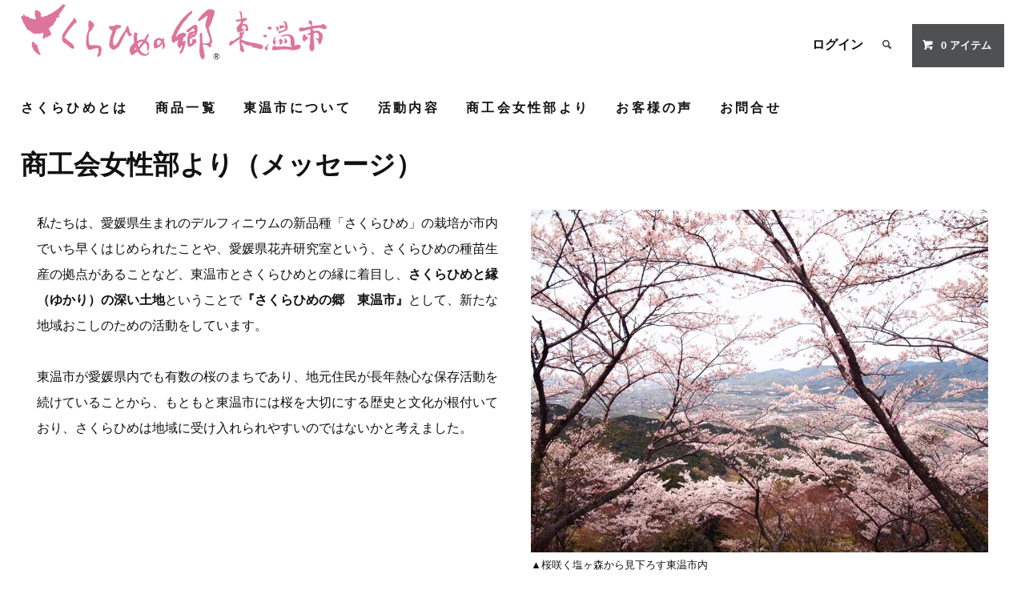

--- FILE ---
content_type: text/html; charset=EUC-JP
request_url: https://sakurahimenosato.com/?mode=f4
body_size: 6679
content:
<!DOCTYPE html PUBLIC "-//W3C//DTD XHTML 1.0 Transitional//EN" "http://www.w3.org/TR/xhtml1/DTD/xhtml1-transitional.dtd">
<html xmlns:og="http://ogp.me/ns#" xmlns:fb="http://www.facebook.com/2008/fbml" xmlns:mixi="http://mixi-platform.com/ns#" xmlns="http://www.w3.org/1999/xhtml" xml:lang="ja" lang="ja" dir="ltr">
<head>
<meta http-equiv="content-type" content="text/html; charset=euc-jp" />
<meta http-equiv="X-UA-Compatible" content="IE=edge,chrome=1" />
<title>商工会女性部の活動 - さくらひめの郷｜愛媛生まれの「さくらひめ」（デルフィニウム新品種）を東温市からお届けします</title>
<meta name="Keywords" content="商工会女性部の活動,sakurahime" />
<meta name="Description" content="" />
<meta name="Author" content="" />
<meta name="Copyright" content="GMOペパボ" />
<meta http-equiv="content-style-type" content="text/css" />
<meta http-equiv="content-script-type" content="text/javascript" />
<link rel="stylesheet" href="https://sakurahimenosato.com/css/framework/colormekit.css" type="text/css" />
<link rel="stylesheet" href="https://sakurahimenosato.com/css/framework/colormekit-responsive.css" type="text/css" />
<link rel="stylesheet" href="https://img21.shop-pro.jp/PA01468/168/css/3/index.css?cmsp_timestamp=20241205101647" type="text/css" />

<link rel="alternate" type="application/rss+xml" title="rss" href="https://sakurahimenosato.com/?mode=rss" />
<link rel="shortcut icon" href="https://img21.shop-pro.jp/PA01468/168/favicon.ico?cmsp_timestamp=20251209174234" />
<script type="text/javascript" src="//ajax.googleapis.com/ajax/libs/jquery/1.11.0/jquery.min.js" ></script>
<meta property="og:title" content="商工会女性部の活動 - さくらひめの郷｜愛媛生まれの「さくらひめ」（デルフィニウム新品種）を東温市からお届けします" />
<meta property="og:description" content="" />
<meta property="og:url" content="https://sakurahimenosato.com?mode=f4" />
<meta property="og:site_name" content="さくらひめの郷｜愛媛生まれの「さくらひめ」（デルフィニウム新品種）を東温市からお届けします" />
<script>
  var Colorme = {"page":"free4","shop":{"account_id":"PA01468168","title":"\u3055\u304f\u3089\u3072\u3081\u306e\u90f7\uff5c\u611b\u5a9b\u751f\u307e\u308c\u306e\u300c\u3055\u304f\u3089\u3072\u3081\u300d\uff08\u30c7\u30eb\u30d5\u30a3\u30cb\u30a6\u30e0\u65b0\u54c1\u7a2e\uff09\u3092\u6771\u6e29\u5e02\u304b\u3089\u304a\u5c4a\u3051\u3057\u307e\u3059"},"basket":{"total_price":0,"items":[]},"customer":{"id":null}};

  (function() {
    function insertScriptTags() {
      var scriptTagDetails = [];
      var entry = document.getElementsByTagName('script')[0];

      scriptTagDetails.forEach(function(tagDetail) {
        var script = document.createElement('script');

        script.type = 'text/javascript';
        script.src = tagDetail.src;
        script.async = true;

        if( tagDetail.integrity ) {
          script.integrity = tagDetail.integrity;
          script.setAttribute('crossorigin', 'anonymous');
        }

        entry.parentNode.insertBefore(script, entry);
      })
    }

    window.addEventListener('load', insertScriptTags, false);
  })();
</script>
</head>
<body>
<meta name="colorme-acc-payload" content="?st=1&pt=10007&ut=0&at=PA01468168&v=20260120052919&re=&cn=e273cbf04a93ef103e6078aca42b15bc" width="1" height="1" alt="" /><script>!function(){"use strict";Array.prototype.slice.call(document.getElementsByTagName("script")).filter((function(t){return t.src&&t.src.match(new RegExp("dist/acc-track.js$"))})).forEach((function(t){return document.body.removeChild(t)})),function t(c){var r=arguments.length>1&&void 0!==arguments[1]?arguments[1]:0;if(!(r>=c.length)){var e=document.createElement("script");e.onerror=function(){return t(c,r+1)},e.src="https://"+c[r]+"/dist/acc-track.js?rev=3",document.body.appendChild(e)}}(["acclog001.shop-pro.jp","acclog002.shop-pro.jp"])}();</script><link href="https://fonts.googleapis.com/css?family=Roboto+Slab:400,700" rel="stylesheet" type="text/css">
  <link href="https://img.shop-pro.jp/tmpl_js/78/bxslider/jquery.bxslider.css" rel="stylesheet" type="text/css">
  <script src="https://img.shop-pro.jp/tmpl_js/78/bxslider/jquery.bxslider.min.js"></script>
<script src="https://img.shop-pro.jp/tmpl_js/78/jquery.tile.js"></script>
<script src="https://img.shop-pro.jp/tmpl_js/78/masonry.pkgd.min.js"></script>
<script src="https://img.shop-pro.jp/tmpl_js/78/smoothscroll.js"></script>
<script src="https://img.shop-pro.jp/tmpl_js/78/jquery.ah-placeholder.js"></script>
<script src="https://img.shop-pro.jp/tmpl_js/78/utility_index.js"></script>

<div class="cart_in_modal__bg show_while_cart_in_connecting spinner" style="display: none;"></div>
<!--[if lte IE 8]>
<div id="wrapper" class="ie8 page--free4">
<![endif]-->

<div id="wrapper" class="page--free4">

  <div id="header" class="header__section container">
    <div class="clearfix">
      <h1 class="header__logo header__logo-img">
        <a href="./"><img src="https://img21.shop-pro.jp/PA01468/168/PA01468168.png?cmsp_timestamp=20251209174234" alt="さくらひめの郷｜愛媛生まれの「さくらひめ」（デルフィニウム新品種）を東温市からお届けします" /></a>
      </h1>
      
      <ul class="header-nav hidden-phone">
        
        <li class="header-nav__unit">
          <!--<i class="icon-b icon-user"></i>
          <a href="https://sakurahimenosato.com/?mode=myaccount" class="header-nav__txt">マイアカウント</a> -->
        </li>
                              <li class="header-nav__unit">
                            <a href="https://sakurahimenosato.com/?mode=login&shop_back_url=https%3A%2F%2Fsakurahimenosato.com%2F" class="header-nav__txt">ログイン</a>
            </li>
                          
        
        <li class="header-nav__unit">
          <i class="icon-b icon-search header__search-switch" data-visible-switch="search-form"></i>
          <form action="https://sakurahimenosato.com/" method="GET" class="header__search-form" data-visible-target="search-form">
            <input type="hidden" name="mode" value="srh" />
            <input type="text" name="keyword" placeholder="商品を検索" class="header__search-form__input" data-search-input="search-form__input" />
          </form>
        </li>
        
        
        <li class="header-nav__unit">
                    <a href="https://sakurahimenosato.com/cart/proxy/basket?shop_id=PA01468168&shop_domain=sakurahimenosato.com" class="btn txt--sm header-nav__btn btn-secondary">
            <i class="icon-w icon-cart"></i>0 アイテム
          </a>
                  </li>
        
      </ul>
      
      
            
    </div>
    
    <ul class="global-nav-phone visible-phone">
      <li>
        <a href="javascript:TabBlockToggle('global-nav');">
          <i class="icon-lg-b icon-list"></i>
        </a>
      </li>
      <li>
        <a href="javascript:TabBlockToggle('global-nav__search-form');">
          <i class="icon-lg-b icon-search"></i>
        </a>
      </li>
      <!--<li>
        <a href="javascript:TabBlockToggle('global-nav__user-nav');">
          <i class="icon-lg-b icon-user"></i>
        </a>
      </li>-->
      <li>
                <a href="https://sakurahimenosato.com/cart/proxy/basket?shop_id=PA01468168&shop_domain=sakurahimenosato.com">
          <i class="icon-lg-b icon-cart"></i>
        </a>
              </li>
    </ul>
    
   <div>
      <ul class="global-nav clearfix global-nav__pulldown-nav" data-visible-target="global-nav" data-block="tab-content">
    <!--         <li class="global-nav__unit global-nav__pulldown">
          <a href="javascript:PulldownToggle('global-nav__product-nav');" class="global-nav__unit__txt">
            CATEGORY <i class="icon-b icon-chevron_thin_down hidden-phone"></i>
          </a>
          
          <div class="visible-phone">
            <ul class="header__pulldown-nav__list">
              
                              <li>
                  <a href="https://sakurahimenosato.com/?mode=cate&cbid=2723098&csid=0">
                    さくらひめ花束・かご
                  </a>
                </li>
                              <li>
                  <a href="https://sakurahimenosato.com/?mode=cate&cbid=2937808&csid=0">
                    アクセサリー
                  </a>
                </li>
                              <li>
                  <a href="https://sakurahimenosato.com/?mode=cate&cbid=2937809&csid=0">
                    小物
                  </a>
                </li>
                            
              
                          </ul>
          </div>
          
        </li>-->
        <li class="global-nav__unit">
          <a href="https://sakurahimenosato.com/?mode=f1" class="global-nav__unit__txt">さくらひめとは</a>
        </li>
		 
		 
        <li class="global-nav__unit">
          <a href="https://sakurahimenosato.com/?mode=cate&csid=0&cbid=2723098" class="global-nav__unit__txt">商品一覧</a>
        </li>
		 
		 
		 
		 
		 
        <li class="global-nav__unit">
          <a href="https://sakurahimenosato.com/?mode=f2" class="global-nav__unit__txt">東温市について</a>
        </li>
        <li class="global-nav__unit">
          <a href="https://sakurahimenosato.com/?mode=f3" class="global-nav__unit__txt">活動内容</a>
        </li>
        <li class="global-nav__unit">
          <a href="https://sakurahimenosato.com/?mode=f4" class="global-nav__unit__txt">商工会女性部より</a>
        </li>
        <li class="global-nav__unit">
          <a href="https://sakurahimenosato.com/?mode=f5" class="global-nav__unit__txt">お客様の声</a>
        </li>
        <li class="global-nav__unit">
          <a href="https://sakurahimenosato.com/?mode=f6" class="global-nav__unit__txt">お問合せ</a
        </li>
              </ul>
      <div class="global-nav__pulldown-nav" data-visible-target="global-nav__search-form" data-block="tab-content">
        <form action="https://sakurahimenosato.com/" method="GET" class="header__search-form--phone">
          <input type="hidden" name="mode" value="srh" />
          <input type="text" name="keyword" placeholder="商品を検索" />
          <button class="btn">検索</button>
        </form>
      </div>
      <div class="global-nav__pulldown-nav" data-visible-target="global-nav__user-nav" data-block="tab-content">
        <ul class="header__pulldown-nav__list">
          <li><a href="https://sakurahimenosato.com/?mode=myaccount">マイアカウント</a></li>
                                                  <li><a href="https://sakurahimenosato.com/?mode=login&shop_back_url=https%3A%2F%2Fsakurahimenosato.com%2F">ログイン</a></li>
                              </ul>
      </div>
    </div>
    <div class="global-nav__pulldown-nav row hidden-phone" data-visible-target="global-nav__product-nav" data-block="tab-content">
      
                                                        <ul class="row header__pulldown-nav__list col col-sm-12">
                    <li>
              <a href="https://sakurahimenosato.com/?mode=cate&cbid=2723098&csid=0">
                さくらひめ花束・かご
              </a>
            </li>
                                          <li>
              <a href="https://sakurahimenosato.com/?mode=cate&cbid=2937808&csid=0">
                アクセサリー
              </a>
            </li>
                                          <li>
              <a href="https://sakurahimenosato.com/?mode=cate&cbid=2937809&csid=0">
                小物
              </a>
            </li>
                          </ul>
                    
      
            
    </div>
  </div>
      <div class="container">
      <h1>商工会女性部より（メッセージ）</h1>

<div class="freepage-container">
<div class="left">私たちは、愛媛県生まれのデルフィニウムの新品種「さくらひめ」の栽培が市内でいち早くはじめられたことや、愛媛県花卉研究室という、さくらひめの種苗生産の拠点があることなど、東温市とさくらひめとの縁に着目し、<strong>さくらひめと縁（ゆかり）の深い土地</strong>ということで<strong>『さくらひめの郷　東温市』</strong>として、新たな地域おこしのための活動をしています。<br />
<br />
東温市が愛媛県内でも有数の桜のまちであり、地元住民が長年熱心な保存活動を続けていることから、もともと東温市には桜を大切にする歴史と文化が根付いており、さくらひめは地域に受け入れられやすいのではないかと考えました。</div>

<div class="contents"><img alt="塩ヶ森から見る桜" src="https://img21.shop-pro.jp/PA01468/168/etc/P4161829.jpg?cmsp_timestamp=20210530192802" /><font size="-1">▲桜咲く塩ヶ森から見下ろす東温市内</font></div>
</div>

<div class="freepage-container">
<div class="left">当初は、さくらひめという花そのものを知らない人も多く、こんなに素敵なさくらひめをもっと多くの人に知ってほしいという気持ちから、さくらひめを活かして、さくらのまち東温市で何かできないかをみんなで考え、活動をスタートしました。<br />
<br />
その中で生まれたのが、<strong>「とうおんしあわせ便」</strong>です。東温市の温という文字にちなみ、<strong>贈る人も贈られる人も、心が温かくなりますようにという願いをを込め、その優しい桜色を目にした人がしあわせな気持ちでいっぱいになりますようにという想いから、さくらひめの花束や花かごを商工会女性部の手でつくり、お届けしています。</strong><br />
<br />
とうおんしあわせ便が全国へ（※発送地域は生花のため翌日到着可能範囲に限定）発送されることで、東温市の知名度UPと、愛媛生まれのさくらひめが県内外で多くの人に愛されるお花になるお手伝いができたらいいなと考えています。</div>

<div class="contents"><img alt="さくらひめ" src="https://img21.shop-pro.jp/PA01468/168/etc/098.jpg?cmsp_timestamp=20210530193139" /><br />
<font size="-1">▲花束講習会も積極的に開催し常にスキルアップを図れるよう励んでいます。そんな商工会女性部でラッピングをして全国へお届けしています。</font></div>
</div>

<div class="freepage-container">
<div class="left">とうおんしあわせ便については、令和元年より東温市商工会女性部独自で取り組んできましたが、3年目にあたり、次の段階に向け、プロジェクト全体の更なる内容の充実を図るため、商工会の会員でない市民の方にも、広く活動に参加してもらえるような枠組みづくりを目指し、この度、有志による実行委員会を立ち上げました。「さくらひめ」の魅力を広く伝える力となるとともに、「さくらひめの郷®東温市」が県内外で広く浸透し、東温市の更なる地域活性化につながることを目指しています。<br />
<br />
<strong>『さくらひめ＝しあわせの花』として、多くの人に愛されますように</strong><br />
<br />
皆様どうぞよろしくお願いいたします。<br />
&nbsp;
<div style="text-align: right;">東温商工会女性部<br />
部長 　大政美智子</div>

<div><br />
→　<a href="https://www.facebook.com/people/%E6%9D%B1%E6%B8%A9%E5%B8%82%E5%95%86%E5%B7%A5%E4%BC%9A%E5%A5%B3%E6%80%A7%E9%83%A8/61550605605147/">わたしたちの活動については「Facebook」もぜひご覧ください。</a></div>
</div>

<div class="contents"><img alt="さくらひめの郷メンバー" height="289" src="https://img21.shop-pro.jp/PA01468/168/etc_base64/bWVuYmVy.jpg?cmsp_timestamp=20241219221107" width="741" /><br />
<font size="-1">▲わたしたちもさくらひめが大好き！ブライダルに誕生日、結構記念日、入学・卒業・入社祝いに、そしてふと贈りたくなったというときにも、この幸せの花がHappyの場をさらに盛り上げてくれることを願っています。</font></div>
</div>    </div>
        <!-- 最近チェックした商品 
    <div class="carousel-slide container section__block">
      <h2 class="section__title-h2">最近チェックした商品</h2>
              <p class="txt--not-applicable">最近チェックした商品はまだありません。</p>
          </div>-->
    
    <div id="footer" class="footer__section">
                            <div class="footer__guide">
        <div class="row container">
          <div class="guide__col col col-md-12 col-lg-6">
            <h2 class="guide__h2">配送・送料について</h2>
            <div data-masonry="guide">
                              <div class="guide__unit col col-md-6 col-sm-12 col-lg-6">
                  <h3 class="guide__h3 h3">クロネコヤマト</h3>
                  <div>
                                        &nbsp;
                  </div>
                </div>
                          </div>
          </div>
          <div class="guide__col col col-md-12 col-lg-6">
            <h2 class="guide__h2">支払い方法について</h2>
            <div data-masonry="guide">
                              <div class="guide__unit col col-md-6 col-sm-12 col-lg-6">
                  <h3 class="guide__h3 h3">銀行振込</h3>
                  <div>
                                                            ※お振込み手数料はお客様ご負担となりますのでご了承ください。&nbsp;
                  </div>
                </div>
                              <div class="guide__unit col col-md-6 col-sm-12 col-lg-6">
                  <h3 class="guide__h3 h3">東温市商工会窓口</h3>
                  <div>
                                                            東温市商工会窓口にて直接お支払いをください。&nbsp;
                  </div>
                </div>
                          </div>
          </div>
                  </div>
        <div class="container clearfix">
          <a href="#wrapper" class="btn btn-pagetop btn-block">
            <i class="icon-lg-w icon-chevron_thin_up"></i>
          </a>
        </div>
      </div>
        <div class="footer__nav">
      <div class="row container">
                                    <div class="shop-owner clearfix col col-lg-6 col-md-12">
                          <div class="col-xs-12 shop-owner__photo">
                <img src="https://img21.shop-pro.jp/PA01468/168/PA01468168_m.jpg?cmsp_timestamp=20251209174234" />
              </div>
                        <div class="shop-owner__info">
              <h3 class="shop-owner__name">東温市商工会女性部</h3>
              <div class="shop-owner__txt">
                わたしたちは四国にある道後温泉で有名な愛媛県の小さなまち、東温市の商工会女性部メンバーです。<br>愛媛県生まれのデルフィニウムの新品種「さくらひめ」の素晴らしさに魅了され、「さくらひめ」をより多くの人々に知っていただくための活動をしています。<br>さくらひめとゆかりが深い東温市のPRも行っています。
              </div>
            </div>
          </div>
                <div class="row col col-lg-6 col-md-12">
          <h3 class="footer-nav__title">MORE INFO</h3>
          <ul class="footer-nav__col col col-lg-4 col-sm-12">
            <li><a href="./">ホーム</a></li>
            <li><a href="https://sakurahimenosato.com/?mode=sk#payment">お支払い方法について</a></li>
            <li><a href="https://sakurahimenosato.com/?mode=sk">配送方法・送料について</a></li>
            <li><a href="https://sakurahimenosato.com/?mode=sk#info">特定商取引法に基づく表記</a></li>
            <li><a href="https://sakurahimenosato.com/?mode=privacy">プライバシーポリシー</a></li>
            <li><a href="https://sakurahime.shop-pro.jp/customer/inquiries/new">お問い合わせ</a></li>
          </ul>



          <ul class="footer-nav__col col col-lg-4 col-sm-12">
                        
                                                          <li><a href="https://sakurahimenosato.com/?mode=login&shop_back_url=https%3A%2F%2Fsakurahimenosato.com%2F">ログイン</a></li>
                                                  <li class="hidden-phone"><a href="https://sakurahimenosato.com/?mode=rss">RSS</a>&nbsp;/&nbsp;<a href="https://sakurahimenosato.com/?mode=atom">ATOM</a></li>
                          <li class="hidden-phone">
                <img src="https://img21.shop-pro.jp/PA01468/168/qrcode.jpg?cmsp_timestamp=20251209174234" />
              </li>
                      </ul>

<center><ul class="footer-nav__col col col-lg-4 col-sm-12">
<a href="https://www.facebook.com/people/%E3%81%95%E3%81%8F%E3%82%89%E3%81%B2%E3%82%81%E3%81%AE%E9%83%B7-%E6%9D%B1%E6%B8%A9%E5%B8%82/100088863968124/"><img src="https://img21.shop-pro.jp/PA01468/168/etc_base64/Zl9sb2dvX1JHQi1XaGl0ZV81OA.png?cmsp_timestamp=20241204185336"></a>
<br>
<a href="https://www.instagram.com/sakurahime.toon/"><img src="https://img21.shop-pro.jp/PA01468/168/etc_base64/SW5zdGFncmFtX0dseXBoX1doaXRl.png?cmsp_timestamp=20241204185636" width="110px" height="110px"></a>


</ul></center>

          <ul class="footer-nav__col col col-lg-4 col-sm-12">
            
                        
          </ul>
        </div>
      </div>

                          <div class="footer-sns container">
          <ul class="footer-sns__icons">
                    </ul>
        </div>
              
      <div class="footer__copyright container row">
        <address class="col col-sm-12">&#9400;2021-2024. さくらひめの郷&#174;（東温市商工会女性部）〒791-0211 愛媛県東温市見奈良495-3　
TEL089-964-1254</address>
<!--        <p class="copyright__powered-by col col-sm-12">
          Powered&nbsp;by&nbsp;
          <a href="https://shop-pro.jp/" target="_blank">
            <img src="https://img.shop-pro.jp/tmpl_img/78/powered.png" />
          </a>
        </p>-->
      </div>
    </div>
  </div>
</div><script type="text/javascript" src="https://sakurahimenosato.com/js/cart.js" ></script>
<script type="text/javascript" src="https://sakurahimenosato.com/js/async_cart_in.js" ></script>
<script type="text/javascript" src="https://sakurahimenosato.com/js/product_stock.js" ></script>
<script type="text/javascript" src="https://sakurahimenosato.com/js/js.cookie.js" ></script>
<script type="text/javascript" src="https://sakurahimenosato.com/js/favorite_button.js" ></script>
</body></html>

--- FILE ---
content_type: text/css
request_url: https://img21.shop-pro.jp/PA01468/168/css/3/index.css?cmsp_timestamp=20241205101647
body_size: 18228
content:
@charset "euc-jp";

body {
  background: #fff url(https://img.shop-pro.jp/tmpl_img/78/body_bg.gif);
  color: #111;
  line-height:2em;
  font-size:103%;
}

a {
  color: #29abe2;
}

a:hover {
  color: #29abe2;
  opacity: 0.8;
  -ms-filter: "alpha(opacity=80)";
  filter: progid:DXImageTransform.Microsoft.Alpha(opacity=80);
}

form {
  margin: 0;
  display: inline;
}

.col-lg-12 {
  padding: 0;
}

.btn {
  border-radius: 0;
}

/*
 * フリーページの対応
 */
table {
background-color: #f0f0f0;
}
table, td, th {
border: none;
}

td, th {
padding: 25px 25px;
}


h1, h2, h3 { 
  font-family: 'Roboto Slab', serif;
}

.freepage-container{
    display: flex;
}
.left{
    width: 47%;
  padding:20px;
}
.contents{
    flex: 1;
    padding:20px;
}

@media (max-width: 765px) {
.freepage-container{
    display: block;
  }
  .left{
    width: 90%;
  padding:20px;
}
.contents{
    flex: 1;
    padding:20px;
}
}

/*
 * Layout
 */
.container {
  max-width: 1300px;
  margin: 0 auto;
}
.ie8 .container {
  width: 1300px;
}

.header__section {
  margin-bottom: 2em;
}

.header__logo {
  margin: 1em 0;
  float: left;
}

.header__logo-img {
  margin-top: 0;
}

.header-nav {
  float: right;
  list-style-type: none;
  text-align: right;
  margin: 30px 0 0;
}

.header-nav__unit {
  display: inline;
  white-space: nowrap;
  margin-left: 1em;
  font-weight: 600;
}
.header-nav__unit i {
  margin-right: 4px;
}

.header-nav__txt {
  color: #111;
}
.header-nav__txt:hover {
  color: #111;
}

.header-nav__btn {
  padding: 10px 15px;
}
.header-nav__btn i {
  left: -4px;
}

.header__postage {
  float: right;
  clear: right;
  color: #e66a6a;
  margin: 2em 0 1em;
}

.header__postage__list {
  list-style-type: none;
  margin: 0;
}

.header__search-switch {
  cursor: pointer;
}

.header__search-form__input {
  border: 1px solid #ccc;
}

.global-nav__pulldown-nav {
  display: none;
}

.global-nav {
  display: block;
  list-style-type: none;
  margin: 0;
}

.global-nav__unit {
  float: left;
  margin-right: 2em;
  letter-spacing: .2em;
}
.global-nav__unit a {
  display: block;
  padding: .3em 0;
  color: #111;
}
.global-nav__unit a:hover, .global-nav__unit a:focus {
  text-decoration: none;
}

.global-nav__unit__txt {
  font-family: 'Roboto Slab', serif;
  font-weight: 700;
}

.header__pulldown-nav__list {
  list-style-type: none;
  margin: 2em 0 0;
  padding: 0;
  font-weight: 600;
}
.header__pulldown-nav__list li {
  margin: 0 0 10px;
  padding: 0 40px 0 0;
  white-space: nowrap;
}
.header__pulldown-nav__list a {
  color: #111;
}
.header__pulldown-nav__list a:hover {
  text-decoration: none;
  color: #dd759a;
}

.global-nav-phone {
  text-align: center;
  margin: 0;
}
.global-nav-phone li {
  display: inline-block;
  margin: 0 .2em;
}
.global-nav-phone a {
  padding: .5em;
}

/* pagetop */
.btn-pagetop {
  padding: .9em 0;
  max-width: 50px;
  float: right;
  background: #ddd;
  border: none;
}
.btn-pagetop i {
  position: static;
}

/* guide */
.footer__guide {
  background: #f5f5f5;
  padding: 1em 0;
}

.guide__col {
  padding: 0 30px;
}

.guide__unit {
  padding: 10px 30px 0 0;
  margin-bottom: 30px;
  font-size: 0.8em;
  line-height: 1.8;
  color: #808080;
}

.guide__h3, .guide__h2 {
  color: #555;
  font-weight: normal;
}

.guide__h2 {
  font-size: 1em;
  padding-bottom: .5em;
  border-bottom: 1px solid #d3d3d3;
}

/* calender */
.cal__table table {
  max-width: 280px;
  margin: 2em auto;
  font-size: .9em;
}
.cal__table table th, .cal__table table td {
  text-align: center;
}

.cal__memo {
  text-align: center;
  font-size: .9em;
}

/* footer nav */
.footer__nav {
  padding: 40px 0 20px;
   background: #dd759a;
  color: white;
  font-size: 0.8em;
  letter-spacing: .1em;
}
.footer__nav a {
  color: white;
}

.footer-nav__title {
  margin-top: 0;
  color: #ffffff;
  font-size: 1.5em;
  font-family: 'Roboto Slab', serif;
  font-weight: normal;
}

.footer-nav__col {
  margin: 0;
  list-style-type: none;
  line-height: 1.5;
}
.footer-nav__col li {
  margin: 1em 0;
}

/* sns-icons */
.footer-sns__icons {
  list-style: none;
  margin: 10px 0px 0px 8px;
}
.footer-sns__icon {
  display: inline;
}

/* shop owner */
.shop-owner {
  padding: 0;
  border-right: 1px solid #ffffff;
}

.shop-owner__photo {
  float: left;
  max-width: 50%;
}

.shop-owner__info {
  padding: 0 30px;
  overflow: hidden;
}

.shop-owner__name {
  margin: 0 0 1em;
  font-size: 1.6em;
  font-weight: normal;
}

.shop-owner__txt {
  line-height: 2;
}

/* copyright */
.footer__copyright {
  border-top: 1px solid #ffffff;
  margin-top: 30px;
  padding-top: 20px;
  font-size: .9em;
}
.footer__copyright p, .footer__copyright address {
  color: #ffffff;
  margin: 0;
}
.footer__copyright p a, .footer__copyright address a {
  color: #ffffff;
}
.footer__copyright .copyright__powered-by {
  float: right;
  color: #fff;
}
.footer__copyright .copyright__powered-by img {
  max-width: 200px;
  vertical-align: middle;
}

/* topicpath */
.topicpath-nav {
  font-size: .8em;
  color: #666;
  margin-bottom: 1em;
}
.topicpath-nav a {
  text-decoration: none;
  color: #666;
  margin-left: .5em;
}
.topicpath-nav ul {
  list-style-type: none;
  margin: 10px 0;
}
.topicpath-nav li {
  display: inline;
  padding: 0 .5em 0 0;
}
.topicpath-nav li:first-child a {
  margin-left: 0;
}

/* product list */
.select--sub-layer {
  max-width: 500px;
  display: block;
  margin: 2em auto;
}

.product-list__unit {
  padding: 0;
}
.product-list__unit a:hover {
  text-decoration: none;
}

.product-list__unit__inner {
  padding: 0 20px;
}
.product-list__unit__inner p {
  margin: 0;
}

.product-list__photo {
  display: block;
  margin: 0 auto;
}

.product-list__text {
  display: block;
  margin: .6em 0;
  line-height: 1.5;
  text-align: center;
}

.product-list__name {
  font-weight: bold;
  color: #666;
}

.product-list__expl {
  font-size: .8em;
}

.product-list__price,
.option__price {
  color: #aaa;
}

.product-list__regular-price,
.option__regular-price {
  color: #aaa;
  text-decoration: line-through;
}

.product-list__soldout,
.option__stock {
  color: #e66a6a;
}

.product-list__sort {
  text-align: right;
  margin: 2em 0;
}

.product-list__freespace {
  margin: 3em 0;
}

.pagenation {
  margin: 1em 0 3em;
  text-align: center;
}

.pagenation__list {
  margin: 0 0 1em;
}

.pagenation__unit {
  display: inline-block;
  line-height: 1;
  margin: 0 .3em 2em;
}
.pagenation__unit a {
  padding: .6em .9em;
  color: #fff;
  background: #dd759a;
  border-radius: 3px;
}
.pagenation__unit a:hover {
  text-decoration: none;
}
.pagenation__unit span {
  color: #aaa;
}

.pagenation__info {
  font-size: 1.4em;
}

/* shop keeper */
.page--shopkeeper .section__block, .page--privacy .section__block {
  max-width: 1000px;
}

/* privacy policy */
/*
 * Module
 */
.section__block {
  margin: 4em auto;
}
.section__block p {
  line-height: 2;
}

.section__title-h2 {
  text-align: center;
  font-size: 1.5em;
  font-weight: normal;
  margin: 2em 0;
}

.section__title-h3 {
  text-align: center;
  font-size: 1.2em;
  font-weight: normal;
  margin: 2em 0;
}

.btn-primary {
  background: #dd759a;
  border: 1px solid #dd759a;
  color: #fff;
}
.btn-primary:hover {
  background: #dd759a;
  color: #fff;
  opacity: 0.8;
  -ms-filter: "alpha(opacity=80)";
  filter: progid:DXImageTransform.Microsoft.Alpha(opacity=80);
}

.btn-secondary {
  background: #4e5052;
  border: 1px solid #4e5052;
  color: #fff;
}
.btn-secondary:hover {
  background: #4e5052;
  color: #fff;
  opacity: 0.8;
  -ms-filter: "alpha(opacity=80)";
  filter: progid:DXImageTransform.Microsoft.Alpha(opacity=80);
}

.txt--sm {
  font-size: .8em;
}

.txt--c {
  text-align: center;
}

.txt--not-applicable {
  font-size: 1.5em;
  margin: 3em 0 4em;
  text-align: center;
  color: #999;
}

.dl-vertical-list {
  margin: 0;
  padding: 0;
}

.dl-vertical-list__title {
  font-weight: bold;
  margin: 0 0 .5em;
}

.dl-vertical-list__content {
  margin: 0 0 2em;
  line-height: 1.8;
}

.pulldown-nav {
  display: none;
}

#wrapper .bx-wrapper .bx-viewport {
  border: none;
  box-shadow: none;
  left: 0;
  background: transparent;
}
#wrapper .bx-wrapper .bx-viewport .bx-caption {
  background: rgba(255, 255, 255, 0.6);
  padding: .6em .8em;
}
#wrapper .bx-wrapper .bx-viewport .bx-caption span {
  font-size: 1em;
  font-weight: bold;
  color: #333;
}
#wrapper .bx-wrapper .bx-controls .bx-controls-direction a {
  width: 50px;
  height: 50px;
  margin-top: -25px;
  border: 2px solid #fff;
  background-color: #fff;
  background-image: url(https://img.shop-pro.jp/tmpl_img/78/carousel_ctrl.png);
}
#wrapper .bx-wrapper .bx-controls .bx-controls-direction .bx-prev {
  left: 0;
  border-left: none;
  background-position: bottom left;
}
#wrapper .bx-wrapper .bx-controls .bx-controls-direction .bx-next {
  right: 0;
  border-right: none;
  background-position: bottom right;
}
#wrapper .bx-wrapper .bx-controls .bx-pager {
  padding-top: 0;
  padding-bottom: 10px;
  bottom: 0;
}
#wrapper .bx-wrapper .bx-controls .bx-pager .bx-pager-link {
  width: 16px;
  height: 16px;
  border-radius: 8px;
  background: #f5f5f5;
}
#wrapper .bx-wrapper .bx-controls .bx-pager .bx-pager-link.active {
  background: #dd759a;
}

.carousel-slide .product-list {
  margin: 0;
}
.carousel-slide .product-list__unit__inner {
  padding-bottom: 0;
}

@media (max-width: 980px) {
  /* ~980px */
  .col-md-12 {
    padding: 0;
  }

  #base_gmoWrapp,
  #gmo_CMSPbar {
    overflow: hidden;
    min-width: 100% !important;
    width: 100% !important;
  }

  .footer__guide {
    margin: 0;
  }

  .guide__col {
    padding: 0;
  }

  .shop-owner {
    border-right: none;
    margin-bottom: 30px;
  }

  .product-list {
    margin: 0 -15px;
  }

  .product-list__unit {
    padding: 0;
  }

  .page--privacy .section__block {
    width: 100%;
  }
}
@media (max-width: 768px) {
  /* ~768px */
  .col-sm-12 {
    padding: 0;
  }

  .header__logo {
    float: none;
    text-align: center;
  }
  .header__logo img {
    max-width: 100%;
    display: block;
    margin: 0 auto 20px;
  }

  .header__postage {
    float: none;
  }

  .global-nav {
    display: none;
    margin-top: 1em;
  }
  .global-nav a {
    padding: .5em;
  }

  .global-nav__unit {
    float: none;
    margin-right: 0;
    text-align: center;
  }

  .global-nav__unit__txt {
    font-size: 1.2em;
  }

  .global-nav__pulldown-nav {
    padding: 2em 0 0;
    border-bottom: 2px solid #ccc;
  }

  .header__pulldown-nav__list {
    text-align: left;
    font-weight: normal;
  }
  .header__pulldown-nav__list li {
    padding-right: 0;
    margin: 0;
    overflow: auto;
    white-space: normal;
  }
  .header__pulldown-nav__list a {
    display: block;
    padding: .7em;
  }
  .header__pulldown-nav__list a:before {
    content: '- ';
  }

  .header__search-form--phone input, .header__search-form--phone button {
    display: block;
    height: 2.8em;
    margin-bottom: 1em;
    width: 100%;
    border: 2px solid #ccc;
    -webkit-box-sizing: border-box;
    -moz-box-sizing: border-box;
    box-sizing: border-box;
  }
  .header__search-form--phone button {
    border-color: #dd759a;
    background: #dd759a;
    color: #fff;
  }
  .header__search-form--phone button:hover {
    background: #dd759a;
    color: #fff;
  }

  .footer-nav__title {
    text-align: center;
  }

  .footer-nav__col {
    text-align: center;
  }
  .footer-nav__col li {
    margin: 0;
  }
  .footer-nav__col a {
    display: block;
    padding: 1em;
  }
  
  .footer-sns__icons {
    text-align: center;
    margin: 10px 0 0 0;
  }

  .guide__unit {
    padding-right: 0;
  }

  .product-list__sort {
    text-align: center;
  }
}
@media (max-width: 480px) {
  /* ~480px */
  .col-xs-12 {
    padding: 0;
  }

  .shop-owner__photo {
    text-align: center;
    float: none;
    max-width: 100%;
  }

  .shop-owner__info {
    padding: 0;
    overflow: auto;
  }

  .shop-owner__name {
    text-align: center;
  }

  .shop-owner__name,
  .shop-owner__txt {
    margin-top: 2em;
  }

  .btn-pagetop {
    max-width: 100%;
    float: none;
    margin-top: 2em;
  }

  #wrapper .carousel-slide .bx-wrapper .bx-controls .bx-controls-direction a {
    width: 25px;
    height: 25px;
    margin-top: -12.5px;
    background-size: 50px;
    border: 1px solid #fff;
  }
  #wrapper .carousel-slide .bx-wrapper .bx-controls .bx-controls-direction .bx-prev {
    border-left: none;
  }
  #wrapper .carousel-slide .bx-wrapper .bx-controls .bx-controls-direction .bx-next {
    border-right: none;
  }
}
/*
 * State
 */
.header__search-form {
  display: none;
}

.header__search-form--visible {
  display: inline;
}

.global-nav-phone--current a {
  background: #f1f1f1;
}

.is_tablet_lt .tab-block--visible {
  display: block;
}
.is_tablet_lt .tab-block--hidden {
  display: none;
}

/*
 * icons
 */
/* 24px black */
.icon-b, .icon-w {
  width: 16px;
  height: 16px;
  display: inline-block;
  *display: inline;
  *zoom: 1;
  vertical-align: middle;
  position: relative;
  top: -0.15em;
}
.icon-user.icon-b, .icon-user.icon-w {
  background-position: -208px 0px;
}
.icon-cart.icon-b, .icon-cart.icon-w {
  background-position: -176px -64px;
}
.icon-search.icon-b, .icon-search.icon-w {
  background-position: -208px -16px;
}
.icon-chevron_thin_right.icon-b, .icon-chevron_thin_right.icon-w {
  background-position: -144px -144px;
}
.icon-chevron_thin_down.icon-b, .icon-chevron_thin_down.icon-w {
  background-position: -112px -144px;
}
.icon-chevron_thin_up.icon-b, .icon-chevron_thin_up.icon-w {
  background-position: -128px -144px;
}
.icon-list.icon-b, .icon-list.icon-w {
  background-position: -192px -96px;
}
.icon-play.icon-b, .icon-play.icon-w {
  background-position: -160px -112px;
}

.icon-lg-b, .icon-lg-w {
  width: 24px;
  height: 24px;
  display: inline-block;
  *display: inline;
  *zoom: 1;
  vertical-align: middle;
  position: relative;
  top: -0.15em;
}
.icon-user.icon-lg-b, .icon-user.icon-lg-w {
  background-position: -312px 0px;
}
.icon-cart.icon-lg-b, .icon-cart.icon-lg-w {
  background-position: -264px -96px;
}
.icon-search.icon-lg-b, .icon-search.icon-lg-w {
  background-position: -312px -24px;
}
.icon-chevron_thin_right.icon-lg-b, .icon-chevron_thin_right.icon-lg-w {
  background-position: -216px -216px;
}
.icon-chevron_thin_down.icon-lg-b, .icon-chevron_thin_down.icon-lg-w {
  background-position: -168px -216px;
}
.icon-chevron_thin_up.icon-lg-b, .icon-chevron_thin_up.icon-lg-w {
  background-position: -192px -216px;
}
.icon-list.icon-lg-b, .icon-list.icon-lg-w {
  background-position: -288px -144px;
}
.icon-play.icon-lg-b, .icon-play.icon-lg-w {
  background-position: -240px -168px;
}
.icon-lg-w.icon-twitter {
  background-position: -144px -264px;
}
.icon-lg-w.icon-c_facebook {
  background-position: -192px -264px;
}
.icon-lg-w.icon-instagram {
  background-position: -168px -288px;
}
.icon-lg-w.icon-pinterest {
  background-position: -312px -264px;
}
.icon-lg-w.icon-c_youtube { 
  background-position: -191px -240px; 
}

.icon-b {
  background-image: url(https://img.shop-pro.jp/tmpl_img/78/icon16_b.png);
}

.icon-w {
  background-image: url(https://img.shop-pro.jp/tmpl_img/78/icon16_w.png);
}

.icon-lg-b {
  background-image: url(https://img.shop-pro.jp/tmpl_img/78/icon24_b.png);
}

.icon-lg-w {
  background-image: url(https://img.shop-pro.jp/tmpl_img/78/icon24_w.png);
}

@media only screen and (-webkit-min-device-pixel-ratio: 2), only screen and (min--moz-device-pixel-ratio: 2), only screen and (-o-min-device-pixel-ratio: 2 / 1), only screen and (min-device-pixel-ratio: 2), only screen and (min-resolution: 192dpi), only screen and (min-resolution: 2dppx) {
  .icon-b,
  .icon-w {
    -webkit-background-size: 368px 320px;
    background-size: 368px 320px;
  }

  .icon-lg-b,
  .icon-lg-w {
    -webkit-background-size: 552px 480px;
    background-size: 552px 480px;
  }

  .icon-b {
    background-image: url(https://img.shop-pro.jp/tmpl_img/78/icon16_2x_b.png);
  }

  .icon-w {
    background-image: url(https://img.shop-pro.jp/tmpl_img/78/icon16_2x_w.png);
  }

  .icon-lg-b {
    background-image: url(https://img.shop-pro.jp/tmpl_img/78/icon24_2x_b.png);
  }

  .icon-lg-w {
    background-image: url(https://img.shop-pro.jp/tmpl_img/78/icon24_2x_w.png);
  }
}
@media (max-width: 768px) {
  .icon-b {
    width: 24px;
    height: 24px;
    background-image: url(https://img.shop-pro.jp/tmpl_img/78/icon24_b.png);
  }
  .icon-b.icon-user {
    background-position: -312px 0px;
  }
  .icon-b.icon-cart {
    background-position: -264px -96px;
  }
  .icon-b.icon-search {
    background-position: -312px -24px;
  }
  .icon-b.icon-chevron_thin_right {
    background-position: -216px -216px;
  }
  .icon-b.icon-chevron_thin_down {
    background-position: -168px -216px;
  }
  .icon-b.icon-chevron_thin_up {
    background-position: -192px -216px;
  }
  .icon-b.icon-list {
    background-position: -288px -144px;
  }
  .icon-b.icon-play {
    background-position: -240px -168px;
  }

  .icon-w {
    width: 24px;
    height: 24px;
    background-image: url(https://img.shop-pro.jp/tmpl_img/78/icon24_w.png);
  }
  .icon-w.icon-user {
    background-position: -312px 0px;
  }
  .icon-w.icon-cart {
    background-position: -264px -96px;
  }
  .icon-w.icon-search {
    background-position: -312px -24px;
  }
  .icon-w.icon-chevron_thin_right {
    background-position: -216px -216px;
  }
  .icon-w.icon-chevron_thin_down {
    background-position: -168px -216px;
  }
  .icon-w.icon-chevron_thin_up {
    background-position: -192px -216px;
  }
  .icon-w.icon-list {
    background-position: -288px -144px;
  }
  .icon-w.icon-play {
    background-position: -240px -168px;
  }
}
@media only screen and (max-width: 768px) and (-webkit-min-device-pixel-ratio: 2), only screen and (max-width: 768px) and (min--moz-device-pixel-ratio: 2), only screen and (max-width: 768px) and (-o-min-device-pixel-ratio: 2 / 1), only screen and (max-width: 768px) and (min-device-pixel-ratio: 2), only screen and (max-width: 768px) and (min-resolution: 192dpi), only screen and (max-width: 768px) and (min-resolution: 2dppx) {
  .icon-b,
  .icon-w {
    -webkit-background-size: 552px 480px;
    background-size: 552px 480px;
  }

  .icon-b {
    background-image: url(https://img.shop-pro.jp/tmpl_img/78/icon24_2x_b.png);
  }

  .icon-w {
    background-image: url(https://img.shop-pro.jp/tmpl_img/78/icon24_2x_w.png);
  }
}